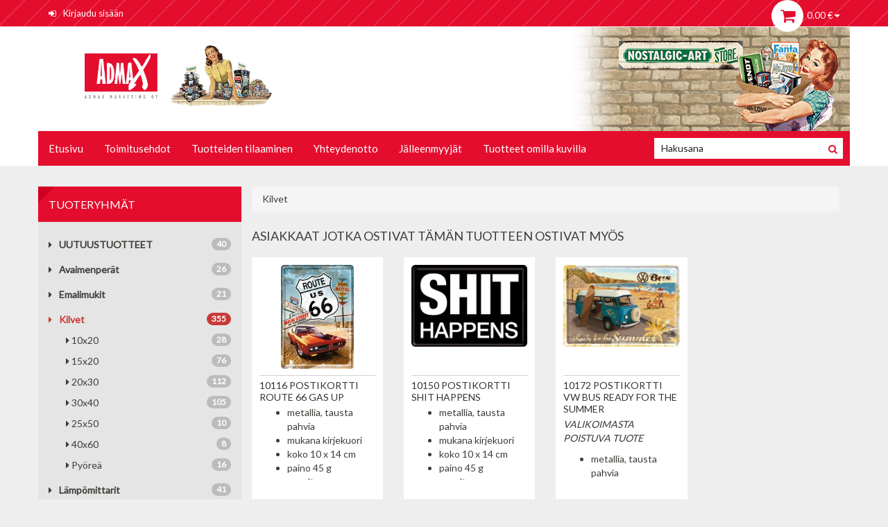

--- FILE ---
content_type: text/html; charset=UTF-8
request_url: https://verkkokauppa.admax.fi/fi/Kilvet/54/23192+Kilpi+30x40+Coca-Cola+Pause+and+refresh/1329
body_size: 5965
content:
<!DOCTYPE html><html dir="ltr" class="ltr" lang="fi"><head><meta http-equiv="X-UA-Compatible" content="IE=edge" /><!-- Mobile viewport optimized: h5bp.com/viewport --><meta name="viewport" content="width=device-width, initial-scale=1, maximum-scale=1"><title>Kilvet « Admax verkkokauppa</title><meta http-equiv="Content-Type" content="text/html; charset=utf-8"><meta name="Author" content="NettiTieto Oy" ><meta name="Keywords" content=""><meta name="Description" content=""><meta property="og:type" content="website" />						<link rel="stylesheet" type="text/css" href="https://verkkokauppa.admax.fi/include/bootstrap3/css/bootstrap.min.css" />
			<link rel="stylesheet" type="text/css" href="https://verkkokauppa.admax.fi/include/css/font-awesome.min.css" />
			<link rel="stylesheet" type="text/css" href="https://verkkokauppa.admax.fi/include/colorbox/colorbox.css" media="screen" />

						<script type="text/javascript" src="https://verkkokauppa.admax.fi/include/jquery/jquery-1.11.1.min.js"></script>
			<script type="text/javascript" src="https://verkkokauppa.admax.fi/include/bootstrap3/js/bootstrap.min.js"></script>
			<script type="text/javascript" src="https://verkkokauppa.admax.fi/include/js/common.js"></script>
			<script type="text/javascript" src="https://verkkokauppa.admax.fi/include/colorbox/jquery.colorbox.js"></script>
			<script type="text/javascript" src="https://verkkokauppa.admax.fi/include/jquery/tabs.js"></script>
			
						<link rel="stylesheet" type="text/css" href="https://verkkokauppa.admax.fi/include/mmenu/css/jquery.mmenu.css" />
			<link rel="stylesheet" type="text/css" href="https://verkkokauppa.admax.fi/include/mmenu/css/jquery.mmenu.all.css" />
			<script type="text/javascript" src="https://verkkokauppa.admax.fi/include/mmenu/js/jquery.mmenu.min.js"></script>
			<script type="text/javascript" src="https://verkkokauppa.admax.fi/include/mmenu/js/jquery.mmenu.min.all.js"></script>

			<script type="text/javascript" src="https://verkkokauppa.admax.fi/include/jquery/viewport.min.js"></script>

			<link rel="stylesheet" type="text/css" href="https://verkkokauppa.admax.fi/include/back_to_top/back_to_top.css" media="screen" />
			<script type="text/javascript" src="https://verkkokauppa.admax.fi/include/back_to_top/back_to_top.js"></script>

							<script type="text/javascript">
				$(function () {
					$('#mobile-menu-products').mmenu({
						offCanvas: {
							position: "top",
							zposition: "front"
						},
						extensions: ["theme-dark"]
					}, {
						classNames: {
							selected: "active"
						}
					});

					$("#btn-mobile-menu-products").click(function() {
						$("#mobile-menu-products").data( "mmenu" ).open();
					});
				});
				</script>
							<script type="text/javascript">
				$(function () {
					$('#mobile-menu-pages').mmenu({
						offCanvas: {
							position: "top",
							zposition: "front"
						},
						extensions: ["theme-dark"]
					}, {
						classNames: {
							selected: "active"
						}
					});
					$("#btn-mobile-menu-pages").click(function() {
						$("#mobile-menu-pages").data( "mmenu" ).open();
					});
				});
				</script>
						<script type="text/javascript">
			jQuery(function() {
				jQuery('a.colorbox').colorbox({
					overlayClose: true,
					opacity: 0.5,
					current: 'Kuva {current} / {total}',
					previous: 'Edellinen',
					next: 'Seuraava',
					close: 'Sulje',
					xhrError: 'Sisällön lataus epäonnistui',
					imgError: 'Kuvan lataus epäonnistui',
					maxWidth:"95%",
					maxHeight:"95%",
					scalePhotos:true
				});
			});
			</script>
		<link href="https://verkkokauppa.admax.fi/include/css/style.css" rel="stylesheet" type="text/css"><script type="text/javascript" src="https://verkkokauppa.admax.fi/include/js/script.js"></script><script type="text/javascript" src="https://verkkokauppa.admax.fi/layout/admax/script.js"></script><link href="https://verkkokauppa.admax.fi/layout/admax/style.css?v=3" rel="stylesheet" type="text/css"></head><body>		<div id="page" class="offcanvas-pusher" role="main">
			<nav id="mobile-menu-products">
				<ul class="category_menu"><li class=" "><a href="https://verkkokauppa.admax.fi/fi/UUTUUSTUOTTEET/96" class="">UUTUUSTUOTTEET</a></li><li class=" "><a href="https://verkkokauppa.admax.fi/fi/Avaimenper%C3%A4t/76" class="">Avaimenperät</a></li><li class=" "><a href="https://verkkokauppa.admax.fi/fi/Emalimukit/136" class="">Emalimukit</a></li><li class="active haschild"><a href="https://verkkokauppa.admax.fi/fi/Kilvet/54" class="active">Kilvet</a><ul><li class=" "><a href="https://verkkokauppa.admax.fi/fi/Kilvet/10x20/129" class="">10x20</a></li><li class=" "><a href="https://verkkokauppa.admax.fi/fi/Kilvet/15x20/65" class="">15x20</a></li><li class=" "><a href="https://verkkokauppa.admax.fi/fi/Kilvet/20x30/55" class="">20x30</a></li><li class=" "><a href="https://verkkokauppa.admax.fi/fi/Kilvet/30x40/58" class="">30x40</a></li><li class=" "><a href="https://verkkokauppa.admax.fi/fi/Kilvet/25x50/101" class="">25x50</a></li><li class=" "><a href="https://verkkokauppa.admax.fi/fi/Kilvet/40x60/118" class="">40x60</a></li><li class=" "><a href="https://verkkokauppa.admax.fi/fi/Kilvet/Py%C3%B6re%C3%A4/170" class="">Pyöreä</a></li></ul></li><li class=" "><a href="https://verkkokauppa.admax.fi/fi/L%C3%A4mp%C3%B6mittarit/81" class="">Lämpömittarit</a></li><li class=" "><a href="https://verkkokauppa.admax.fi/fi/Magneetit/36" class="">Magneetit</a></li><li class=" "><a href="https://verkkokauppa.admax.fi/fi/Magneettisetit/90" class="">Magneettisetit</a></li><li class=" "><a href="https://verkkokauppa.admax.fi/fi/Makupalarasiat/137" class="">Makupalarasiat</a></li><li class=" "><a href="https://verkkokauppa.admax.fi/fi/Muistikirjat/152" class="">Muistikirjat</a></li><li class=" "><a href="https://verkkokauppa.admax.fi/fi/Mukit/105" class="">Mukit</a></li><li class=" "><a href="https://verkkokauppa.admax.fi/fi/Pastillirasiat/87" class="">Pastillirasiat</a></li><li class=" "><a href="https://verkkokauppa.admax.fi/fi/Pastillirasiat+XL/131" class="">Pastillirasiat XL</a></li><li class=" "><a href="https://verkkokauppa.admax.fi/fi/Postikortit/3" class="">Postikortit</a></li><li class=" "><a href="https://verkkokauppa.admax.fi/fi/Sein%C3%A4kellot/77" class="">Seinäkellot</a></li><li class=" haschild"><a href="https://verkkokauppa.admax.fi/fi/S%C3%A4ilytyspurkit+L++XL++FLAT/66" class="">Säilytyspurkit L / XL / FLAT</a><ul><li class=" "><a href="https://verkkokauppa.admax.fi/fi/S%C3%A4ilytyspurkit+L++XL++FLAT/Flat/71" class="">Flat</a></li><li class=" "><a href="https://verkkokauppa.admax.fi/fi/S%C3%A4ilytyspurkit+L++XL++FLAT/Large/67" class="">Large</a></li><li class=" "><a href="https://verkkokauppa.admax.fi/fi/S%C3%A4ilytyspurkit+L++XL++FLAT/XLarge/69" class="">XLarge</a></li></ul></li><li class=" "><a href="https://verkkokauppa.admax.fi/fi/S%C3%A4ilytyspurkit+klipsill%C3%A4/128" class="">Säilytyspurkit klipsillä</a></li><li class=" "><a href="https://verkkokauppa.admax.fi/fi/S%C3%A4%C3%A4st%C3%B6lippaat+-+Sile%C3%A4reunainen/97" class="">Säästölippaat - Sileäreunainen</a></li><li class=" "><a href="https://verkkokauppa.admax.fi/fi/S%C3%A4%C3%A4st%C3%B6lippaat+-+%C3%96ljytynnyrimalli/145" class="">Säästölippaat - Öljytynnyrimalli</a></li><li class=" "><a href="https://verkkokauppa.admax.fi/fi/Tea+Box+-purkit/125" class="">Tea Box -purkit</a></li><li class=" haschild"><a href="https://verkkokauppa.admax.fi/fi/TUOTTEET+TEEMOITTAIN/1" class="">TUOTTEET TEEMOITTAIN</a><ul><li class=" "><a href="https://verkkokauppa.admax.fi/fi/TUOTTEET+TEEMOITTAIN/24h+Le+Mans/167" class="">24h Le Mans</a></li><li class=" "><a href="https://verkkokauppa.admax.fi/fi/TUOTTEET+TEEMOITTAIN/Achtung/15" class="">Achtung</a></li><li class=" "><a href="https://verkkokauppa.admax.fi/fi/TUOTTEET+TEEMOITTAIN/Ampelmann/78" class="">Ampelmann</a></li><li class=" "><a href="https://verkkokauppa.admax.fi/fi/TUOTTEET+TEEMOITTAIN/Animal+Club/30" class="">Animal Club</a></li><li class=" "><a href="https://verkkokauppa.admax.fi/fi/TUOTTEET+TEEMOITTAIN/Audi/150" class="">Audi</a></li><li class=" "><a href="https://verkkokauppa.admax.fi/fi/TUOTTEET+TEEMOITTAIN/Bacardi/149" class="">Bacardi</a></li><li class=" "><a href="https://verkkokauppa.admax.fi/fi/TUOTTEET+TEEMOITTAIN/Berlin+CityStyle/23" class="">Berlin CityStyle</a></li><li class=" "><a href="https://verkkokauppa.admax.fi/fi/TUOTTEET+TEEMOITTAIN/Best+Garage/24" class="">Best Garage</a></li><li class=" "><a href="https://verkkokauppa.admax.fi/fi/TUOTTEET+TEEMOITTAIN/BMW/104" class="">BMW</a></li><li class=" "><a href="https://verkkokauppa.admax.fi/fi/TUOTTEET+TEEMOITTAIN/Celebrities/9" class="">Celebrities</a></li><li class=" "><a href="https://verkkokauppa.admax.fi/fi/TUOTTEET+TEEMOITTAIN/Citroen/153" class="">Citroen</a></li><li class=" "><a href="https://verkkokauppa.admax.fi/fi/TUOTTEET+TEEMOITTAIN/Coca-Cola/98" class="">Coca-Cola</a></li><li class=" "><a href="https://verkkokauppa.admax.fi/fi/TUOTTEET+TEEMOITTAIN/Coffee++Chocolate/27" class="">Coffee &amp; Chocolate</a></li><li class=" "><a href="https://verkkokauppa.admax.fi/fi/TUOTTEET+TEEMOITTAIN/Ducati/169" class="">Ducati</a></li><li class=" "><a href="https://verkkokauppa.admax.fi/fi/TUOTTEET+TEEMOITTAIN/Fanta/160" class="">Fanta</a></li><li class=" "><a href="https://verkkokauppa.admax.fi/fi/TUOTTEET+TEEMOITTAIN/Fendt/162" class="">Fendt</a></li><li class=" "><a href="https://verkkokauppa.admax.fi/fi/TUOTTEET+TEEMOITTAIN/Fiat/144" class="">Fiat</a></li><li class=" "><a href="https://verkkokauppa.admax.fi/fi/TUOTTEET+TEEMOITTAIN/Ford/151" class="">Ford</a></li><li class=" "><a href="https://verkkokauppa.admax.fi/fi/TUOTTEET+TEEMOITTAIN/Goodyear/130" class="">Goodyear</a></li><li class=" "><a href="https://verkkokauppa.admax.fi/fi/TUOTTEET+TEEMOITTAIN/Haribo/168" class="">Haribo</a></li><li class=" "><a href="https://verkkokauppa.admax.fi/fi/TUOTTEET+TEEMOITTAIN/Harley-Davidson/7" class="">Harley-Davidson</a></li><li class=" "><a href="https://verkkokauppa.admax.fi/fi/TUOTTEET+TEEMOITTAIN/Home++Country/18" class="">Home &amp; Country</a></li><li class=" "><a href="https://verkkokauppa.admax.fi/fi/TUOTTEET+TEEMOITTAIN/Honda/161" class="">Honda</a></li><li class=" "><a href="https://verkkokauppa.admax.fi/fi/TUOTTEET+TEEMOITTAIN/John+Deere/47" class="">John Deere</a></li><li class=" "><a href="https://verkkokauppa.admax.fi/fi/TUOTTEET+TEEMOITTAIN/Kawasaki/139" class="">Kawasaki</a></li><li class=" "><a href="https://verkkokauppa.admax.fi/fi/TUOTTEET+TEEMOITTAIN/Kellogg%27s/17" class="">Kellogg's</a></li><li class=" "><a href="https://verkkokauppa.admax.fi/fi/TUOTTEET+TEEMOITTAIN/Koirantassut/134" class="">Koirantassut</a></li><li class=" "><a href="https://verkkokauppa.admax.fi/fi/TUOTTEET+TEEMOITTAIN/Lanz/127" class="">Lanz</a></li><li class=" "><a href="https://verkkokauppa.admax.fi/fi/TUOTTEET+TEEMOITTAIN/Lapland/173" class="">Lapland</a></li><li class=" "><a href="https://verkkokauppa.admax.fi/fi/TUOTTEET+TEEMOITTAIN/Martini/148" class="">Martini</a></li><li class=" "><a href="https://verkkokauppa.admax.fi/fi/TUOTTEET+TEEMOITTAIN/Massey+Ferguson/158" class="">Massey Ferguson</a></li><li class=" "><a href="https://verkkokauppa.admax.fi/fi/TUOTTEET+TEEMOITTAIN/Mercedes-Benz++Daimler+Truck/133" class="">Mercedes-Benz / Daimler Truck</a></li><li class=" "><a href="https://verkkokauppa.admax.fi/fi/TUOTTEET+TEEMOITTAIN/Michelin/166" class="">Michelin</a></li><li class=" "><a href="https://verkkokauppa.admax.fi/fi/TUOTTEET+TEEMOITTAIN/Mini/111" class="">Mini</a></li><li class=" "><a href="https://verkkokauppa.admax.fi/fi/TUOTTEET+TEEMOITTAIN/Moto+Guzzi/141" class="">Moto Guzzi</a></li><li class=" "><a href="https://verkkokauppa.admax.fi/fi/TUOTTEET+TEEMOITTAIN/MOTOmania/155" class="">MOTOmania</a></li><li class=" "><a href="https://verkkokauppa.admax.fi/fi/TUOTTEET+TEEMOITTAIN/MTV/164" class="">MTV</a></li><li class=" "><a href="https://verkkokauppa.admax.fi/fi/TUOTTEET+TEEMOITTAIN/Nostalgic+Pharmacy/35" class="">Nostalgic Pharmacy</a></li><li class=" "><a href="https://verkkokauppa.admax.fi/fi/TUOTTEET+TEEMOITTAIN/Opel++Vauxhall/157" class="">Opel / Vauxhall</a></li><li class=" "><a href="https://verkkokauppa.admax.fi/fi/TUOTTEET+TEEMOITTAIN/Open+Bar/6" class="">Open Bar</a></li><li class=" "><a href="https://verkkokauppa.admax.fi/fi/TUOTTEET+TEEMOITTAIN/Outdoor++Activities/147" class="">Outdoor &amp; Activities</a></li><li class=" "><a href="https://verkkokauppa.admax.fi/fi/TUOTTEET+TEEMOITTAIN/Pan+Am/143" class="">Pan Am</a></li><li class=" "><a href="https://verkkokauppa.admax.fi/fi/TUOTTEET+TEEMOITTAIN/Paramount+Pictures/163" class="">Paramount Pictures</a></li><li class=" "><a href="https://verkkokauppa.admax.fi/fi/TUOTTEET+TEEMOITTAIN/Renault/172" class="">Renault</a></li><li class=" "><a href="https://verkkokauppa.admax.fi/fi/TUOTTEET+TEEMOITTAIN/Say+it+50%27s/2" class="">Say it 50's</a></li><li class=" "><a href="https://verkkokauppa.admax.fi/fi/TUOTTEET+TEEMOITTAIN/Skoda/165" class="">Skoda</a></li><li class=" "><a href="https://verkkokauppa.admax.fi/fi/TUOTTEET+TEEMOITTAIN/Sprite/159" class="">Sprite</a></li><li class=" "><a href="https://verkkokauppa.admax.fi/fi/TUOTTEET+TEEMOITTAIN/Trabant/21" class="">Trabant</a></li><li class=" "><a href="https://verkkokauppa.admax.fi/fi/TUOTTEET+TEEMOITTAIN/Traditional+German+Brands/12" class="">Traditional German Brands</a></li><li class=" "><a href="https://verkkokauppa.admax.fi/fi/TUOTTEET+TEEMOITTAIN/Triumph/156" class="">Triumph</a></li><li class=" "><a href="https://verkkokauppa.admax.fi/fi/TUOTTEET+TEEMOITTAIN/United+Kingdom/25" class="">United Kingdom</a></li><li class=" "><a href="https://verkkokauppa.admax.fi/fi/TUOTTEET+TEEMOITTAIN/US+Highways/5" class="">US Highways</a></li><li class=" "><a href="https://verkkokauppa.admax.fi/fi/TUOTTEET+TEEMOITTAIN/USA/8" class="">USA</a></li><li class=" "><a href="https://verkkokauppa.admax.fi/fi/TUOTTEET+TEEMOITTAIN/VespaApe/140" class="">Vespa/Ape</a></li><li class=" "><a href="https://verkkokauppa.admax.fi/fi/TUOTTEET+TEEMOITTAIN/Volkswagen/14" class="">Volkswagen</a></li><li class=" "><a href="https://verkkokauppa.admax.fi/fi/TUOTTEET+TEEMOITTAIN/Word+Up/31" class="">Word Up</a></li></ul></li><li class=" "><a href="https://verkkokauppa.admax.fi/fi/Lapland+Collection/174" class="">Lapland Collection</a></li><li class=" "><a href="https://verkkokauppa.admax.fi/fi/Suomi+Special+Collection/80" class="">Suomi Special Collection</a></li><li class=" "><a href="https://verkkokauppa.admax.fi/fi/Limited+edition/126" class="">Limited edition</a></li><li class=" "><a href="https://verkkokauppa.admax.fi/fi/TARJOUSTUOTTEET++VALIKOIMASTA+POISTUVAT/4" class="">TARJOUSTUOTTEET / VALIKOIMASTA POISTUVAT</a></li></ul>			</nav>
			<nav id="mobile-menu-pages">
				<ul class="pagemenu"><li><a href="https://verkkokauppa.admax.fi/fi/">Etusivu</a></li><li><a href="https://verkkokauppa.admax.fi/fi/license.php">Toimitusehdot</a></li><li><a href="https://verkkokauppa.admax.fi/fi/5/Tuotteiden+tilaaminen.html">Tuotteiden tilaaminen</a></li><li><a href="https://verkkokauppa.admax.fi/fi/feedback.php">Yhteydenotto</a></li><li><a href="https://verkkokauppa.admax.fi/fi/10/J%C3%A4lleenmyyj%C3%A4t.html">Jälleenmyyjät</a></li><li><a href="https://verkkokauppa.admax.fi/fi/28/Tuotteet+omilla+kuvilla.html">Tuotteet omilla kuvilla</a></li></ul>			</nav>
			<header>		<div id="topbar">
			<div class="container">		<div class="row">
			<div class="col-lg-7 col-md-7 col-sm-7 col-xs-5">
						<div class="btn-row mobile-menu topbar-buttons visible-sm visible-xs pull-left">
			<div class="hidden-xs">		<div class="btn-group" role="group">
			<button type="button" class="btn btn-default" id="btn-mobile-menu-products">
				<span class="fa fa-align-left"></span>
				Tuoteryhmät			</button>
			<button type="button" class="btn btn-default" id="btn-mobile-menu-pages">
				<span class="fa fa-align-left"></span>
				Sivut			</button>
			<div class="btn-group" role="group">
				<button type="button" class="btn btn-default dropdown-toggle" id="user-dropdown" data-toggle="dropdown" aria-expanded="false">
					<span class="fa fa-user"></span>
					<span class="fa fa-caret-down"></span>
				</button>
				<ul class="dropdown-menu" role="menu">
					<li><a href="https://verkkokauppa.admax.fi/fi/login.php"><span class="fa fa-sign-in"></span><span class="link-text">Kirjaudu sisään</span></a></li>				</ul>
			</div>
		</div>
		</div>
			<div class="visible-xs">		<div>
			<button class="btn btn-default dropdown-toggle" type="button" id="menu-dropdown" data-toggle="dropdown" aria-expanded="true">
				<span class="fa fa-bars xs-menu-btn" aria-hidden="true"></span>
			</button>
			<ul class="dropdown-menu" role="menu" aria-labelledby="menu-dropdown">
				<li>
					<a href="#mobile-menu-products">
						<span class="fa fa-align-left"></span>
						Tuoteryhmät					</a>
				</li>
				<li>
					<a href="#mobile-menu-pages">
						<span class="fa fa-align-left"></span>
						Sivut					</a>
				</li>
				<li class="divider"></li>
				<li><a href="https://verkkokauppa.admax.fi/fi/login.php"><span class="fa fa-sign-in"></span><span class="link-text">Kirjaudu sisään</span></a></li>			</ul>
		</div>
		</div>
		</div>
						<div class="hidden-sm hidden-xs">
				<ul class="links pull-left">
					<li><a href="https://verkkokauppa.admax.fi/fi/login.php"><span class="fa fa-sign-in"></span><span class="link-text">Kirjaudu sisään</span></a></li>				</ul>
				</div>
							</div>
			<div class="col-lg-5 col-md-5 col-sm-5 col-xs-7">
						<div id="cart">
			<table><tr><td>
				<span class="fa fa-shopping-cart"></span>
			</td><td>
				<a style="white-space: nowrap;">
					<span id="cart-total">0.00 €</span>
					<i class="fa fa-caret-down"></i>
				</a>
			</td></tr></table>
			<div id="cart-content" class="content">
				<br />&nbsp;Ostoskori on tyhjä.			</div>
		</div>
					</div>
		</div>
		</div>
		</div>
		<div id="header-main">
			<div class="container">		<div class="row header-wrap">
			<div class="col-lg-4 col-md-5 col-sm-12 col-xs-12">
				<div id="shoplogo">
					<a href="https://verkkokauppa.admax.fi/">
						<img src="https://verkkokauppa.admax.fi/layout/admax/images/logo.jpg" class="img-responsive" alt="logo">
					</a>
				</div>
			</div>
			<div class="col-lg-8 col-md-7 hidden-sm hidden-xs">
							</div>
		</div>
		</div>
		</div>
		<div id="pav-mainnav">
			<div class="container">		<div class="row mainnav-wrap no-gutter">
			<div class="col-lg-9 col-md-9 hidden-sm hidden-xs">
						<nav id="mainmenutop" class="pav-megamenu navbar navbar-inverse">
			<ul class="nav navbar-nav"><li class=""><a class="" href="https://verkkokauppa.admax.fi/fi/">Etusivu</a></li><li class=""><a class="" href="https://verkkokauppa.admax.fi/fi/license.php">Toimitusehdot</a></li><li class=""><a class="" href="https://verkkokauppa.admax.fi/fi/5/Tuotteiden+tilaaminen.html">Tuotteiden tilaaminen</a></li><li class=""><a class="" href="https://verkkokauppa.admax.fi/fi/feedback.php">Yhteydenotto</a></li><li class=""><a class="" href="https://verkkokauppa.admax.fi/fi/10/J%C3%A4lleenmyyj%C3%A4t.html">Jälleenmyyjät</a></li><li class=""><a class="" href="https://verkkokauppa.admax.fi/fi/28/Tuotteet+omilla+kuvilla.html">Tuotteet omilla kuvilla</a></li></ul>		</nav>
					</div>
			<div class="col-lg-3 col-md-3 col-sm-12 col-xs-12">
				<form id="search" method="get" action="https://verkkokauppa.admax.fi/fi/products.php"><input type="text" name="phrase" value="" placeholder="Hakusana"><button type="submit"><i class="fa fa-search"></i></button></form>			</div>
		</div>
		</div>
		</div>
		</header>
			<div id="slideshow_main" class="hidden-sm hidden-xs container">
				<div class="row"></div>
			</div>
			<div class="container">
				<div class="row">
					<aside id="column-left" class="sidebar col-lg-3 col-md-3 col-sm-12 col-xs-12 hidden-xs hidden-sm">
								<div class="panel panel-default">
			<div class="panel-heading">
				<h3 class="panel-title">Tuoteryhmät</h3>
			</div>
			<div class="panel-body">
				<ul class="category_menu"><li class=" "><a href="https://verkkokauppa.admax.fi/fi/UUTUUSTUOTTEET/96" class=""><i class="fa fa-caret-right"></i> <span class="badge pull-right">40</span>UUTUUSTUOTTEET</a></li><li class=" "><a href="https://verkkokauppa.admax.fi/fi/Avaimenper%C3%A4t/76" class=""><i class="fa fa-caret-right"></i> <span class="badge pull-right">26</span>Avaimenperät</a></li><li class=" "><a href="https://verkkokauppa.admax.fi/fi/Emalimukit/136" class=""><i class="fa fa-caret-right"></i> <span class="badge pull-right">21</span>Emalimukit</a></li><li class="active haschild"><a href="https://verkkokauppa.admax.fi/fi/Kilvet/54" class="active"><i class="fa fa-caret-right"></i> <span class="badge pull-right">355</span>Kilvet</a><ul><li class=" "><a href="https://verkkokauppa.admax.fi/fi/Kilvet/10x20/129" class=""><i class="fa fa-caret-right"></i> <span class="badge pull-right">28</span>10x20</a></li><li class=" "><a href="https://verkkokauppa.admax.fi/fi/Kilvet/15x20/65" class=""><i class="fa fa-caret-right"></i> <span class="badge pull-right">76</span>15x20</a></li><li class=" "><a href="https://verkkokauppa.admax.fi/fi/Kilvet/20x30/55" class=""><i class="fa fa-caret-right"></i> <span class="badge pull-right">112</span>20x30</a></li><li class=" "><a href="https://verkkokauppa.admax.fi/fi/Kilvet/30x40/58" class=""><i class="fa fa-caret-right"></i> <span class="badge pull-right">105</span>30x40</a></li><li class=" "><a href="https://verkkokauppa.admax.fi/fi/Kilvet/25x50/101" class=""><i class="fa fa-caret-right"></i> <span class="badge pull-right">10</span>25x50</a></li><li class=" "><a href="https://verkkokauppa.admax.fi/fi/Kilvet/40x60/118" class=""><i class="fa fa-caret-right"></i> <span class="badge pull-right">8</span>40x60</a></li><li class=" "><a href="https://verkkokauppa.admax.fi/fi/Kilvet/Py%C3%B6re%C3%A4/170" class=""><i class="fa fa-caret-right"></i> <span class="badge pull-right">16</span>Pyöreä</a></li></ul></li><li class=" "><a href="https://verkkokauppa.admax.fi/fi/L%C3%A4mp%C3%B6mittarit/81" class=""><i class="fa fa-caret-right"></i> <span class="badge pull-right">41</span>Lämpömittarit</a></li><li class=" "><a href="https://verkkokauppa.admax.fi/fi/Magneetit/36" class=""><i class="fa fa-caret-right"></i> <span class="badge pull-right">69</span>Magneetit</a></li><li class=" "><a href="https://verkkokauppa.admax.fi/fi/Magneettisetit/90" class=""><i class="fa fa-caret-right"></i> <span class="badge pull-right">36</span>Magneettisetit</a></li><li class=" "><a href="https://verkkokauppa.admax.fi/fi/Makupalarasiat/137" class=""><i class="fa fa-caret-right"></i> <span class="badge pull-right">6</span>Makupalarasiat</a></li><li class=" "><a href="https://verkkokauppa.admax.fi/fi/Muistikirjat/152" class=""><i class="fa fa-caret-right"></i> <span class="badge pull-right">17</span>Muistikirjat</a></li><li class=" "><a href="https://verkkokauppa.admax.fi/fi/Mukit/105" class=""><i class="fa fa-caret-right"></i> <span class="badge pull-right">45</span>Mukit</a></li><li class=" "><a href="https://verkkokauppa.admax.fi/fi/Pastillirasiat/87" class=""><i class="fa fa-caret-right"></i> <span class="badge pull-right">78</span>Pastillirasiat</a></li><li class=" "><a href="https://verkkokauppa.admax.fi/fi/Pastillirasiat+XL/131" class=""><i class="fa fa-caret-right"></i> <span class="badge pull-right">13</span>Pastillirasiat XL</a></li><li class=" "><a href="https://verkkokauppa.admax.fi/fi/Postikortit/3" class=""><i class="fa fa-caret-right"></i> <span class="badge pull-right">67</span>Postikortit</a></li><li class=" "><a href="https://verkkokauppa.admax.fi/fi/Sein%C3%A4kellot/77" class=""><i class="fa fa-caret-right"></i> <span class="badge pull-right">26</span>Seinäkellot</a></li><li class=" haschild"><a href="https://verkkokauppa.admax.fi/fi/S%C3%A4ilytyspurkit+L++XL++FLAT/66" class=""><i class="fa fa-caret-right"></i> <span class="badge pull-right">66</span>Säilytyspurkit L / XL / FLAT</a></li><li class=" "><a href="https://verkkokauppa.admax.fi/fi/S%C3%A4ilytyspurkit+klipsill%C3%A4/128" class=""><i class="fa fa-caret-right"></i> <span class="badge pull-right">26</span>Säilytyspurkit klipsillä</a></li><li class=" "><a href="https://verkkokauppa.admax.fi/fi/S%C3%A4%C3%A4st%C3%B6lippaat+-+Sile%C3%A4reunainen/97" class=""><i class="fa fa-caret-right"></i> <span class="badge pull-right">10</span>Säästölippaat - Sileäreunainen</a></li><li class=" "><a href="https://verkkokauppa.admax.fi/fi/S%C3%A4%C3%A4st%C3%B6lippaat+-+%C3%96ljytynnyrimalli/145" class=""><i class="fa fa-caret-right"></i> <span class="badge pull-right">19</span>Säästölippaat - Öljytynnyrimalli</a></li><li class=" "><a href="https://verkkokauppa.admax.fi/fi/Tea+Box+-purkit/125" class=""><i class="fa fa-caret-right"></i> <span class="badge pull-right">9</span>Tea Box -purkit</a></li><li class=" haschild"><a href="https://verkkokauppa.admax.fi/fi/TUOTTEET+TEEMOITTAIN/1" class=""><i class="fa fa-caret-right"></i> <span class="badge pull-right">923</span>TUOTTEET TEEMOITTAIN</a></li><li class=" "><a href="https://verkkokauppa.admax.fi/fi/Lapland+Collection/174" class=""><i class="fa fa-caret-right"></i> <span class="badge pull-right">13</span>Lapland Collection</a></li><li class=" "><a href="https://verkkokauppa.admax.fi/fi/Suomi+Special+Collection/80" class=""><i class="fa fa-caret-right"></i> <span class="badge pull-right">17</span>Suomi Special Collection</a></li><li class=" "><a href="https://verkkokauppa.admax.fi/fi/Limited+edition/126" class=""><i class="fa fa-caret-right"></i> <span class="badge pull-right">11</span>Limited edition</a></li><li class=" "><a href="https://verkkokauppa.admax.fi/fi/TARJOUSTUOTTEET++VALIKOIMASTA+POISTUVAT/4" class=""><i class="fa fa-caret-right"></i> <span class="badge pull-right">166</span>TARJOUSTUOTTEET / VALIKOIMASTA POISTUVAT</a></li></ul>			</div>
		</div>
				<div class="panel panel-default">
			<div class="panel-heading">
				<h3 class="panel-title">TOP 5 Tuotteet</h3>
			</div>
			<div class="panel-body" style="padding: 0;">
				<div class="product-block"><div class="image"><a href="https://verkkokauppa.admax.fi/fi/Pastillirasiat/87/81124+Pastillirasia+We+Can+Do+It%21/1051"><img src="https://verkkokauppa.admax.fi/product_pictures/small/81124+Pastillirasia+We+Can+Do+It%21-10756.jpg" alt="81124 Pastillirasia We Can Do It!" title="81124 Pastillirasia We Can Do It!"></a></div><div class="product-meta"><h3 class="name"><a href="https://verkkokauppa.admax.fi/fi/Pastillirasiat/87/81124+Pastillirasia+We+Can+Do+It%21/1051">81124 Pastillirasia We Can Do It!</a></h3></div></div><div class="product-block"><div class="image"><a href="https://verkkokauppa.admax.fi/fi/Pastillirasiat/87/81344+Pastillirasia+BMW+Drivers+Only+valkoinen/1775"><img src="https://verkkokauppa.admax.fi/product_pictures/small/81344+Pastillirasia+BMW+Drivers+Only+valkoinen-12206.jpg" alt="81344 Pastillirasia BMW Drivers Only valkoinen" title="81344 Pastillirasia BMW Drivers Only valkoinen"></a></div><div class="product-meta"><h3 class="name"><a href="https://verkkokauppa.admax.fi/fi/Pastillirasiat/87/81344+Pastillirasia+BMW+Drivers+Only+valkoinen/1775">81344 Pastillirasia BMW Drivers Only valkoinen</a></h3></div></div><div class="product-block"><div class="image"><a href="https://verkkokauppa.admax.fi/fi/Pastillirasiat/87/81317+Pastillirasia+VIP+Only/1382"><img src="https://verkkokauppa.admax.fi/product_pictures/small/81317+Pastillirasia+VIP+Only-11255.jpg" alt="81317 Pastillirasia VIP Only" title="81317 Pastillirasia VIP Only"></a></div><div class="product-meta"><h3 class="name"><a href="https://verkkokauppa.admax.fi/fi/Pastillirasiat/87/81317+Pastillirasia+VIP+Only/1382">81317 Pastillirasia VIP Only</a></h3></div></div><div class="product-block"><div class="image"><a href="https://verkkokauppa.admax.fi/fi/Pastillirasiat/87/22241+Kilpi+20x30+BMW+Parking+Only/1588"><img src="https://verkkokauppa.admax.fi/product_pictures/small/22241+Kilpi+20x30+BMW+Parking+Only-11539.jpg" alt="22241 Kilpi 20x30 BMW Parking Only" title="22241 Kilpi 20x30 BMW Parking Only"></a></div><div class="product-meta"><h3 class="name"><a href="https://verkkokauppa.admax.fi/fi/Pastillirasiat/87/22241+Kilpi+20x30+BMW+Parking+Only/1588">22241 Kilpi 20x30 BMW Parking Only</a></h3></div></div><div class="product-block"><div class="image"><a href="https://verkkokauppa.admax.fi/fi/Pastillirasiat/87/23200+Kilpi+30x40+BMW+Parking+Only/1467"><img src="https://verkkokauppa.admax.fi/product_pictures/small/23200+Kilpi+30x40+BMW+Parking+Only-11344.jpg" alt="23200 Kilpi 30x40 BMW Parking Only" title="23200 Kilpi 30x40 BMW Parking Only"></a></div><div class="product-meta"><h3 class="name"><a href="https://verkkokauppa.admax.fi/fi/Pastillirasiat/87/23200+Kilpi+30x40+BMW+Parking+Only/1467">23200 Kilpi 30x40 BMW Parking Only</a></h3></div></div>			</div>
		</div>
											</aside>
					<main id="content" class="col-lg-9 col-md-9 col-sm-12 col-xs-12 main-column">
						<div class="content-top hidden-xs">
													</div>
						<div class="content-bottom">
						<ol class="breadcrumb"><li>Kilvet</li></ol><h3>Asiakkaat jotka ostivat tämän tuotteen ostivat myös</h3>		<div class="product-grid row">
					<div class="col-lg-3 col-md-6 col-sm-6 col-xs-12">
			<div class="product-block">
				<div class="image">
										<a href="https://verkkokauppa.admax.fi/fi/Kilvet/54/10116+Postikortti+Route+66+Gas+Up/15" class="img">
						<img alt="10116 Postikortti Route 66 Gas Up" title="10116 Postikortti Route 66 Gas Up" src="https://verkkokauppa.admax.fi/product_pictures/medium/10116+Postikortti+Route+66+Gas+Up-9784.jpg">
					</a>
					<a title="10116 Postikortti Route 66 Gas Up" class="colorbox product-zoom cboxElement" href="https://verkkokauppa.admax.fi/product_pictures/big/10116+Postikortti+Route+66+Gas+Up-9784.jpg">
						<span class="fa fa-search-plus"></span>
					</a>
				</div>
				<div class="product-meta" onClick="document.location=&quot;https:\/\/verkkokauppa.admax.fi\/fi\/Kilvet\/54\/10116+Postikortti+Route+66+Gas+Up\/15&quot;" style="cursor: pointer;">
					<h3 class="name">10116 Postikortti Route 66 Gas Up</h3>
					<div class="description"><ul>
	<li>
		metallia, tausta pahvia</li>
	<li>
		mukana kirjekuori</li>
	<li>
		koko 10 x 14 cm</li>
	<li>
		paino 45 g</li>
	<li>
		soveltuu kirjetoimitukseen</li>
</ul>
</div>
				</div>
							</div>
		</div>
				<div class="col-lg-3 col-md-6 col-sm-6 col-xs-12">
			<div class="product-block">
				<div class="image">
										<a href="https://verkkokauppa.admax.fi/fi/Kilvet/54/10150+Postikortti+Shit+happens/45" class="img">
						<img alt="10150 Postikortti Shit happens" title="10150 Postikortti Shit happens" src="https://verkkokauppa.admax.fi/product_pictures/medium/10150+Postikortti+Shit+happens-9811.jpg">
					</a>
					<a title="10150 Postikortti Shit happens" class="colorbox product-zoom cboxElement" href="https://verkkokauppa.admax.fi/product_pictures/big/10150+Postikortti+Shit+happens-9811.jpg">
						<span class="fa fa-search-plus"></span>
					</a>
				</div>
				<div class="product-meta" onClick="document.location=&quot;https:\/\/verkkokauppa.admax.fi\/fi\/Kilvet\/54\/10150+Postikortti+Shit+happens\/45&quot;" style="cursor: pointer;">
					<h3 class="name">10150 Postikortti Shit happens</h3>
					<div class="description"><ul>
	<li>
		metallia, tausta pahvia</li>
	<li>
		mukana kirjekuori</li>
	<li>
		koko 10 x 14 cm</li>
	<li>
		paino 45 g</li>
	<li>
		soveltuu kirjetoimitukseen</li>
</ul>
</div>
				</div>
							</div>
		</div>
				<div class="col-lg-3 col-md-6 col-sm-6 col-xs-12">
			<div class="product-block">
				<div class="image">
										<a href="https://verkkokauppa.admax.fi/fi/Kilvet/54/10172+Postikortti+VW+Bus+Ready+for+the+summer/65" class="img">
						<img alt="10172 Postikortti VW Bus Ready for the summer" title="10172 Postikortti VW Bus Ready for the summer" src="https://verkkokauppa.admax.fi/product_pictures/medium/10172+Postikortti+VW+Bus+Ready+for+the+summer-9830.jpg">
					</a>
					<a title="10172 Postikortti VW Bus Ready for the summer" class="colorbox product-zoom cboxElement" href="https://verkkokauppa.admax.fi/product_pictures/big/10172+Postikortti+VW+Bus+Ready+for+the+summer-9830.jpg">
						<span class="fa fa-search-plus"></span>
					</a>
				</div>
				<div class="product-meta" onClick="document.location=&quot;https:\/\/verkkokauppa.admax.fi\/fi\/Kilvet\/54\/10172+Postikortti+VW+Bus+Ready+for+the+summer\/65&quot;" style="cursor: pointer;">
					<h3 class="name">10172 Postikortti VW Bus Ready for the summer</h3>
					<div class="description"><p>
	<em>VALIKOIMASTA POISTUVA TUOTE</em></p>
<ul>
	<li>
		metallia, tausta pahvia</li>
	<li>
		mukana kirjekuori</li>
	<li>
		koko 10 x 14 cm</li>
	<li>
		paino 45 g</li>
	<li>
		soveltuu kirjetoimitukseen</li>
</ul>
</div>
				</div>
							</div>
		</div>
				</div>
			
		<script type="text/javascript">
			<!--
			function addToCart(product_id){
				var elem = 'bottom';
				if(elem == 'image'){
					$("#item_added_"+elem+"_"+product_id).show();
					if(!$("#item_added_image_"+product_id).is(":in-viewport")){ 						$("#item_added_"+elem+"_"+product_id).hide();
						elem = 'bottom';
					}
				}
				$("#item_added_"+elem+"_"+product_id+" > .icon").removeClass('fa-check-circle-o').addClass('fa fa-circle-o-notch fa-spin');
				$("#item_added_"+elem+"_"+product_id+" > .message").text('Odota...');
				$("#item_added_"+elem+"_"+product_id).show();
				$.ajax({
					type: 'POST',
					url: 'https://verkkokauppa.admax.fi/fi/products.php',
					data: {
						smtCart: 'yes',
						id: product_id,
						isAjax: 1
					},
					dataType: 'json',
					success: function(data) {
						$('#cart-total').html(data.total_sum + '€');
						$('#cart-total-xs').html(data.total_sum + '€');
						$('#cart-content ').html(data.content_html);
						$("#item_added_"+elem+"_"+product_id+" > .icon").removeClass('fa-circle-o-notch fa-spin').addClass('fa-check-circle-o');
						$("#item_added_"+elem+"_"+product_id+" > .message").text('Tuote lisätty');
						$("#item_added_"+elem+"_"+product_id).delay(1500).fadeOut(500);
					},

				});
			}
			//-->
		</script>
								</div>
					</main>
				</div>
			</div>
			<footer>		<div class="footer-center">
			<div class="container">
						<div class="row">
		<div class="panel panel-default col-xs-12 col-sm-3 col-lg-3">
			<div class="panel-heading">
				<h3 class="panel-title">Admax Marketing Oy</h3>
			</div>
			<div class="panel-body">
				<ul>
					<li>
						<span class="iconbox">
							<i class="fa fa-envelope-o"> </i>
						</span>
						info@admax.fi					</li>
				</ul>
			</div>
		</div>

		<div class="panel panel-default col-xs-12 col-sm-3 col-lg-3">
				</div>

		<div class="panel panel-default col-xs-12 col-sm-3 col-lg-3">
						<div class="panel-heading">
					<h3 class="panel-title">Omat toiminnot</h3>
				</div>
				<div class="panel-body">
					<ul class="pagemenu"><li><a href="https://verkkokauppa.admax.fi/fi/login.php">Kirjautuminen</a></li><li><a href="https://verkkokauppa.admax.fi/fi/24/Rekisteriseloste.html">Rekisteriseloste</a></li></ul>				</div>
						</div>

				</div>
					</div>
		</div>
		<div id="powered">
			<div class="container">
		<div class="copyright pull-right">
			Toteutus <a id="ntg" target="_blank" href="http://www.nettitieto.fi">NettiTieto Oy</a>
		</div></div>
		</div>
		</footer>
			<a href="#" class="cd-top text-center"><i class="fa fa-angle-up"></i></a>
		</div>
		</body></html>

--- FILE ---
content_type: text/css; charset=UTF-8
request_url: https://verkkokauppa.admax.fi/include/css/style.css
body_size: 6880
content:
/**
 * Järjestelmän tarvitsemat ulkoasusta riippumatttomat tyylit
 */

th {
	text-align: left;
}

a.facebook_login {
	color: white;
	border: 1px solid #29447e;
	line-height: 20px;
	background-image: url("../images/facebook_button.png");
	padding-left: 27px;
	padding-right: 7px;
	height: 20px;
	display: inline-block;
	font-family: "lucida grande",tahoma,verdana,arial,sans-serif;
	font-weight: bold;
}

a.facebook_login:hover {
	color: white;
}

.dummy {
	margin: 0 !important;
	padding: 0 !important;
	clear: both !important;
	float: none !important;
	height: 0 !important;
	width: 0 !important;
}

.everydayPayButton{
	border: none;
	background: transparent url( ../../include/images/everyday.png ) no-repeat 50% 50%;
	width: 150px;
	height: 56px;
	margin: 5px;
	padding: 0;
	text-indent: -5000px;
	cursor: pointer;
	cursor: hand;
}

.paypalPayButton{
	border: none;
	background: transparent url( ../../include/images/paypal.png ) no-repeat 50% 50%;
	width: 150px;
	height: 52px;
	margin: 5px;
	padding: 0;
	text-indent: -5000px;
	cursor: pointer;
	cursor: hand;
}



@font-face {
    font-family: 'robotoslab';
    src: url('../fonts/robotoslab-regular.eot');
    src: url('../fonts/robotoslab-regular.eot?#iefix') format('embedded-opentype'),
         url('../fonts/robotoslab-regular.woff') format('woff'),
         url('../fonts/robotoslab-regular.ttf') format('truetype'),
         url('../fonts/robotoslab-regular.svg#robotoslab') format('svg');
    font-weight: normal;
    font-style: normal;
}

#slideshow_main {
	margin-bottom: 15px;
}

.productcarousel {
	position: relative;
	margin-bottom: 20px;
}
.productcarousel .carousel-control{
	z-index:10
}


a:focus {
  outline: none;
  outline-offset: -2px;
  color: #c83a3a;
}
img {
  border: 0 none;
  height: auto;
  max-width: 100%;
  vertical-align: middle;
}
.quantity input,
input[name="quantity"] {
  width: auto;
  display: inline;
  text-align: center;
}
table.list {
  border-collapse: collapse;
  width: 100%;
  border-top: 1px solid #ddd;
  border-left: 1px solid #ddd;
  margin-bottom: 20px;
}
table.list thead td {
  background-color: transparent;
  padding: 0px 5px;
}
table.list .center {
  text-align: center;
  padding: 7px;
}
table.list tbody td {
  padding: 0px 5px;
}
table.list td {
  border-right: 1px solid #ddd;
  border-bottom: 1px solid #ddd;
}
table.list .right {
  text-align: right;
  padding: 7px;
}
table.list .left {
  text-align: left;
  padding: 7px;
}
table.list thead td a,
.list thead td {
  text-decoration: none;
  color: #222222;
  font-weight: bold;
}
input.large-field,
select.large-field {
  width: 300px;
}
table.form {
  width: 100%;
  border-collapse: collapse;
  margin-bottom: 20px;
}
table.form > * > * > td {
  color: #000000;
}
table.form td {
  padding: 4px;
}
table.form tr td:first-child {
  width: 150px;
}
table.radio {
  width: 100%;
  border-collapse: collapse;
}
table.radio td {
  padding: 5px;
}
table.radio td label {
  display: block;
}
table.radio tr td:first-child {
  width: 1px;
}
table.radio tr td:first-child input {
  margin-top: 1px;
}
table.radio tr.highlight:hover td {
  background: #F1FFDD;
  cursor: pointer;
}
.htabs {
  border-bottom: 1px solid #DDDDDD;
}
.htabs a {
  padding: 7px 25px 7px 25px;
  float: left;
  font-size: 16px;
  text-align: center;
  text-transform: uppercase;
  text-decoration: none;
  color: #292929;
  margin-right: 2px;
  margin-bottom: -1px;
  display: none;
}
.htabs a.selected {
  padding-bottom: 7px;
  background: #7db641;
  color: #FFFFFF;
}
.tab-content {
  padding: 15px 0;
  margin-bottom: 15px;
  z-index: 2;
}
.carousel-controls {
  position: absolute;
  top: -50px;
  right: 0;
  width: 45px;
  height: 20px;
}
.carousel-controls .carousel-control {
  font-size: 17px;
  border: 1px solid #dfdfdf;
  width: 20px;
  color: #c7c7c7;
  border-radius: 2px;
}
.carousel-controls .carousel-control:hover {
  border: 1px solid #7db641;
  color: #7db641;
}
.carousel-control {
  text-shadow: none;
}
.carousel-control.left {
  background-image: -webkit-gradient(linear,0% top,100% top,from(transparent),to(transparent));
  background-image: -webkit-linear-gradient(left,color-stop(transparent 0%),color-stop(transparent 100%));
  background-image: -moz-linear-gradient(left,transparent 0%,transparent 100%);
  background-image: linear-gradient(to right,transparent 0%,transparent 100%);
  background-repeat: repeat-x;
  filter: progid:DXImageTransform.Microsoft.gradient(startColorstr='#00000000', endColorstr='#00000000', GradientType=1);
}
.carousel-control.right {
  background-image: -webkit-gradient(linear,0% top,100% top,from(transparent),to(transparent));
  background-image: -webkit-linear-gradient(left,color-stop(transparent 0%),color-stop(transparent 100%));
  background-image: -moz-linear-gradient(left,transparent 0%,transparent 100%);
  background-image: linear-gradient(to right,transparent 0%,transparent 100%);
  background-repeat: repeat-x;
  filter: progid:DXImageTransform.Microsoft.gradient(startColorstr='#00000000', endColorstr='#00000000', GradientType=1);
}
ul.links {
  position: relative;
  margin: 0;
  padding: 0;
}
ul.links li {
  display: inline-block;
  margin-right: 15px;
  line-height: 1.428571429;
}
ul.links li > a span {
  font-size: 13px;
  margin-right: 10px;
}




.sidebar ul.category_menu,
.sidebar ul.category_menu ul {
  list-style: none;
  margin: 0;
  padding: 0;
}
.sidebar ul.category_menu li {
  clear: both;
}
.sidebar ul.category_menu > li {
  padding: 8px 0 8px;
}
.sidebar ul.category_menu > li ul {
  display: none;
}
.sidebar ul.category_menu > li ul > li {
  padding: 10px 0 0px 25px;
}
.sidebar ul.category_menu > li ul > li > a {
  text-decoration: none;
  display: block;
}
.sidebar ul.category_menu > li > a {
  text-decoration: none;
  text-transform: uppercase;
}
.sidebar ul.category_menu > li > a > i {
	padding-right: 7px;
}
.sidebar ul.category_menu > li a:hover .badge,
.sidebar ul.category_menu > li a.active .badge {
  background-color: #c83a3a;
}
.sidebar ul.category_menu > li a.active {
  color: #c83a3a;
}
.sidebar ul.category_menu > li a.active + ul {
  display: block;
}

h1,
h2,
h3,
h4,
h5,
h6 {
  margin: 0;
}
h1 {
  font-size: 25px;
  line-height: 31px;
}
h1 small {
  font-size: 18px;
}
h2 {
  font-size: 20px;
  line-height: 31px;
  text-transform: uppercase;
}
h2 small {
  font-size: 12px;
}
h3 {
  font-size: 18px;
  line-height: 31px;
  text-transform: uppercase;
}
h3 small {
  font-size: 14px;
}
h4 {
  font-size: 15px;
  text-transform: uppercase;
}
h4 small {
  font-size: 12px;
  color: #52514d;
  display: block;
  margin-top: 2px;
}
h5 {
  font-size: 13px;
}
h5 small {
  font-size: 10px;
}
h6 {
  font-size: 12px;
  line-height: 31px;
}

#topbar {
  color: #999999;
  font-size: 11px;
  background: #e4dcd2;
  padding: 10px 0;
}
#topbar ul li a {
  color: #777777;
}
#topbar ul li:before {
  color: #aaaaaa;
}

header {
  background: #f6eee3;
}
#header-main .header-wrap > div {
  height: 115px;
}
#pav-mainnav {
  margin-bottom: 15px;
}
#pav-mainnav .mainnav-wrap {
  background: #b39770;
}
#content {
  min-height: 400px;
  margin-bottom: 25px;
}
.sidebar  [class*="col-"] {
  width: 100%;
}
footer {
	background: #FFFFFF;
	min-height: 100px;
	color: #c6c6c6;
}
footer .panel {
	background: none;
	border: 0;
}

footer .panel .panel-heading {
  color: #3b3b3b;
  font-size: 16px;
  background: none;
  border: none;
}
footer .footer-top {
  padding-top: 30px;
  padding-bottom: 15px;
  background-color: #f8f8f8;
}
footer .footer-top a {
  color: #c83a3a;
}
footer .footer-center {
  padding-top: 30px;
  padding-bottom: 15px;
}
footer .footer-center .box-heading span span {
  color: #3B3B3B;
}
footer .footer-bottom {
  padding-top: 30px;
  padding-bottom: 15px;
}
footer h3.panel-title {
	color: #c6c6c6;
}
footer .panel a {
  text-decoration: none;
  color: #c6c6c6;
}
footer .panel a:hover {
  color: #c6c6c6;
}
footer .panel ul li {
  margin-bottom: 10px;
  padding-bottom: 5px;
  padding-top: 0;
  overflow: hidden;
}
footer .panel ul li a {
  background: none;
  padding-left: 0;
  text-transform: none;
}
#powered {
  clear: both;
  background: #292929;
  padding: 30px 0;
  color: #FFFFFF;
}
#powered a {
  color: #7db641;
}
#powered a:hover {
  color: #c83a3a;
}
.banner div {
  text-align: center;
  width: 100%;
  display: none;
}
.banner div img {
  margin-bottom: 20px;
}


.sidebar .panel {
	border: 0;
}

.sidebar .panel .panel-heading {
  background: #b39770;
  border: none;
  border-radius: 0;
}
.sidebar .panel .panel-heading h3 {
  color: #FFFFFF;
}

.sidebar .panel .panel-body {
  background: #eee;
}


#language {
  line-height: 1.428571429;
}
#language img {
  cursor: pointer;
  margin-right: 5px;
  margin-left: 5px;
}
#cart {
  position: relative;
  z-index: 1003;
  width: auto;
}
#cart .content {
  background: #FFFFFF;
  clear: both;
  display: none;
  min-height: 150px;
  min-width: 300px;
  padding: 8px;
  position: absolute;
  right: 0;
  border: 1px solid #e7e7e7;
  border-radius: 5px;
  box-shadow: 0px 2px 2px #e7e7e7;
  z-index: 20;
}
#cart .heading {
  z-index: 1;
}
#cart .heading a {
  text-decoration: none;
}

#cart .heading h4 {
  margin: 0;
  text-transform: uppercase;
  font-size: 15px;
}

#cart.active .content {
  display: block;
}
#cart .checkout {
  text-align: right;
  clear: both;
}
#cart .empty {
  padding-top: 50px;
  text-align: center;
}
.mini-cart-total {
  text-align: right;
}
.mini-cart-total td {
  color: #000;
  padding: 4px;
}
.mini-cart-total table {
  border-collapse: collapse;
  display: inline-block;
  margin-bottom: 5px;
}
.mini-cart-info .quantity {
  text-align: right;
}
.mini-cart-info .name small {
  color: #666;
}
.mini-cart-info td {
  color: #000;
  vertical-align: top;
  padding: 10px 5px;
  border-bottom: 1px solid #ddd;
}
.mini-cart-info table {
  border-collapse: collapse;
  width: 100%;
  margin-bottom: 5px;
}
.mini-cart-info .image {
  width: 1px;
}
.mini-cart-info .image img {
  border: 1px solid #ddd;
  text-align: left;
}
.mini-cart-info .remove {
  text-align: right;
}
.mini-cart-info .remove img {
  cursor: pointer;
}
.mini-cart-info td.total {
  text-align: right;
  color: #c83a3a;
  font-weight: bold;
}
#search {
  margin: 10px;
  position: relative;
  width: 250px;
}
#search input {
  background-color: #9a8362;
  padding: 5px 30px 5px 10px;
  border: none;
  width: 250px;
  height: 30px;
  line-height: 30px;
  color: #dacbb7;
}
#search .button-search {
  color: #FFFFFF;
  cursor: pointer;
  height: 30px;
  line-height: 30px;
  position: absolute;
  right: 0;
  text-align: center;
  top: 0;
  width: 30px;
}
.product-block {
  overflow: hidden;
  border: 1px solid transparent;
  padding: 10px;
}
.product-block:hover {
  border: 1px solid #e7e7e7;
}
.product-strip:hover .image .img:after,
.product-block:hover .image .img:after {
  opacity: 1;
  filter: alpha(opacity=100);
}
.product-strip:hover .product-zoom,
.product-block:hover .product-zoom {
  opacity: 1;
  filter: alpha(opacity=100);
  height: 43px;
  line-height: 43px;
  width: 43px;
  font-size: 14px;
}
.product-block .product-meta {
  position: relative;
}
.product-block .description {
  margin-bottom: 10px;
  display: none;
}
.product-block .name {
  font-size: 14px;
  text-transform: uppercase;
  text-decoration: none;
  display: block;
  margin-bottom: 4px;
}
.product-block .image {
  display: block;
  margin-bottom: 0px;
  position: relative;
  padding-bottom: 20px;
  text-align: center;
}

.product-strip .image .img:after,
.product-block .image .img:after {
  position: absolute;
  content: "";
  left: 0;
  top: 0;
  background-color: rgba(255,255,255,0.55);
  height: 100%;
  opacity: 0;
  width: 100%;
  z-index: 5;
  text-align: left;
}
.product-strip .product-label-special,
.product-block .product-label-special {
  background: #c83a3a;
  font-size: 12px;
  width: 41px;
  height: 41px;
  top: 10px;
  right: 10px;
  display: block;
  position: absolute;
  border-radius: 20px;
  text-transform: uppercase;
  line-height: 3.4285714296;
  padding: 0;
  font-weight: normal;
}
.product-strip .product-label-special:before,
.product-block .product-label-special:before {
  border-bottom: 7px solid #c83a3a;
  border-left: 6px solid transparent;
  border-right: 6px solid transparent;
  width: 7px;
  height: 7px;
  bottom: 2px;
  left: 0px;
  content: "";
  display: inline-block;
  position: absolute;
  z-index: 1;
}
.product-strip .product-zoom,
.product-block .product-zoom {
  border-radius: 25px;
  top: 38%;
  left: 38%;
  height: 0;
  line-height: 8px;
  width: 0;
  position: absolute;
  display: inline-block;
  text-align: center;
  z-index: 10;
  opacity: 0;
  filter: alpha(opacity=0);
  background-color: #7db641;
  color: #FFFFFF;
  font-size: 0;
}
.product-strip .product-zoom:hover,
.product-block .product-zoom:hover {
  color: #FFFFFF;
}
.product-strip .product-zoom:after,
.product-block .product-zoom:after {
  left: 0;
  padding: 0;
  top: 0;
  border-radius: 50%;
  content: "";
  height: 100%;
  pointer-events: none;
  position: absolute;
  width: 100%;
}

.product-block h3 {
	line-height: normal;
}

.sidebar .product-block {
  padding: 10px 20px;
  margin: 0;
  border-bottom: 1px solid #fff;
}
.sidebar .product-block .product-meta {
  position: inherit;
}
.sidebar .product-block .image {
  float: left;
  margin-right: 10px;
  border-bottom: none;
  padding-bottom: 0;
}
.sidebar .product-block .cart {
  display: none;
}
.sidebar .product-block .name {
  max-height: 40px;
  overflow: hidden;
}
.sidebar .product-block .product-label-special {
  font-size: 11px;
  width: 30px;
  height: 30px;
  top: -10px;
  right: -10px;
  border-radius: 20px;
  text-transform: none;
  line-height: 30px;
}

#colorbox *:before,
#colorbox *:after {
  box-sizing: inherit;
}
.zoomContainer .zoomLens {
  border-color: #999999 !important;
}
.zoomContainer .zoomWindow {
  border: 4px solid #e7e7e7 !important;
}

#content h1 {
  margin-top: 0;
  border-bottom: 2px solid #e7e7e7;
  margin-bottom: 10px;
  padding-bottom: 10px;
  position: relative;
}
#content h1:after {
  border-bottom: 2px solid #7db641;
  position: absolute;
  content: "";
  bottom: -2px;
  left: 0;
  width: 10%;
}
.product-list .product-block {
  padding: 0;
}
.product-list .product-block:hover {
  border: 1px solid transparent;
}
.product-list:hover .product-meta .compare {
  right: 0;
}
.product-list .cart {
  margin-bottom: 3px;
}
.product-list .name {
  margin-bottom: 3px;
}
.product-list .name a {
  font-weight: bold;
  text-decoration: none;
}
.product-list .image {
  float: left;
  margin-right: 10px;
  padding-bottom: 0;
  border-bottom: 2px solid transparent;
}
.product-list .image img {
  padding: 3px;
  border: 1px solid #e7e7e7;
  width: 100%;
}
.product-list .description {
  display: block;
}
.product-list .right {
  float: right;
  margin-left: 15px;
}
.product-list > div {
  margin-bottom: 15px;
}
.product-list > div + div {
  border-top: 1px solid ;
  padding-top: 10px;
}
.product-grid {
  position: relative;
}
.product-info {
  margin-bottom: 20px;
}
.product-info .cart .links {
  display: inline-block;
  vertical-align: middle;
}
.product-info .cart div > span {
  color: #999;
}
.product-info > .left {
  float: left;
  margin-right: 15px;
}
.product-info > .left + .right {
  margin-left: 265px;
}
.product-info .image {
  border: 1px solid #e7e7e7;
  position: relative;
  margin-bottom: 20px;
  padding: 10px;
  text-align: center;
}
.product-label-special {
	color: white;
}
.product-info .product-label-special {
  background: #c83a3a;
  font-size: 12px;
  width: 41px;
  height: 41px;
  top: 10px;
  right: 10px;
  display: block;
  position: absolute;
  border-radius: 20px;
  text-transform: uppercase;
  line-height: 3.4285714296;
  padding: 0;
  font-weight: normal;
}
.product-info .product-label-special:before {
  border-bottom: 7px solid #c83a3a;
  border-left: 6px solid transparent;
  border-right: 6px solid transparent;
  width: 7px;
  height: 7px;
  bottom: 2px;
  left: 0px;
  content: "";
  display: inline-block;
  position: absolute;
  z-index: 10;
}
.product-info .description {
  margin-bottom: 10px;
  line-height: 23px;
}
.product-info .description a {
  text-decoration: none;
}
.product-info .description span {
  font-weight: bold;
  padding-right: 10px;
}
.product-info .image-additional {
  clear: both;
  overflow: hidden;
  margin-bottom: 15px;
}
.product-info .image-additional a {
  margin: 5px !important;
  display: inline-block;
}
.product-info .image-additional img {
  border: 1px solid #e7e7e7;
}
.product-info .option-image {
  margin-top: 3px;
  margin-bottom: 10px;
}
.product-info .option-image label {
  display: block;
  width: 100%;
  height: 100%;
}
.product-info .option-image img {
  margin-right: 10px;
  border: 1px solid #e7e7e7;
  cursor: pointer;
}
.product-info .option {
  margin-bottom: 10px;
}
.product-info .review {
  margin-bottom: 10px;
}
.product-info .review > div {
  line-height: 23px;
}
.product-info .share {
  margin-bottom: 10px;
  line-height: normal;
}
.product-info .share a {
  text-decoration: none;
}
.form-review .option {
  margin-bottom: 10px;
}
#related .carousel-controls {
  top: -50px;
}
#related .item {
  padding: 0 10px;
}
.attribute thead td,
.attribute thead tr td:first-child {
  color: #000000;
  font-size: 14px;
  font-weight: bold;
  background: #F7F7F7;
  text-align: left;
}
.attribute {
  border-collapse: collapse;
  width: 100%;
  border-top: 1px solid #ddd;
  border-left: 1px solid #ddd;
  margin-bottom: 20px;
}
.attribute td {
  padding: 7px;
  color: #4D4D4D;
  text-align: center;
  vertical-align: top;
  border-right: 1px solid #ddd;
  border-bottom: 1px solid #ddd;
}
.attribute tr td:first-child {
  color: #000000;
  font-weight: bold;
  text-align: right;
  width: 20%;
}
.cart-info tbody .name,
.cart-info tbody .model,
.cart-info tbody .quantity {
  text-align: left;
}
.cart-info thead .name,
.cart-info thead .model,
.cart-info thead .quantity {
  text-align: left;
}
.cart-info tbody .quantity input[type='image'],
.cart-info tbody .quantity img {
  position: relative;
  top: 4px;
  cursor: pointer;
  border: none;
}
.cart-info tbody .price,
.cart-info tbody .total {
  text-align: right;
}
.cart-info thead td, .cart-info thead th, .cart-info tfoot td {
  color: #4D4D4D;
  font-weight: bold;
  background-color: #F7F7F7;
  border-bottom: 1px solid #ddd;
}
.cart-info thead .image {
  text-align: center;
}
.cart-info tbody td {
  vertical-align: top;
  border-bottom: 1px solid #ddd;
}
.cart-info tbody .image {
  text-align: center;
}
.cart-info tbody .image img {
  border: 1px solid #ddd;
}
.cart-info tbody span.stock {
  color: #F00;
  font-weight: bold;
}
.cart-info td {
  padding: 5px;
}
.cart-info table {
  width: 100%;
  margin-bottom: 15px;
  border-collapse: collapse;
  border-top: 1px solid #ddd;
  border-left: 1px solid #ddd;
  border-right: 1px solid #ddd;
}
.cart-total {
  border-top: 1px solid #ddd;
  overflow: auto;
  padding-top: 8px;
  margin-top: 10px;
  margin-bottom: 15px;
}
.cart-total td {
  padding: 3px;
  text-align: right;
}
.cart-total table {
  float: right;
}
.cart-info thead .price,
.cart-info thead .total {
  text-align: right;
}
#content .content {
  margin: 10px 0;
}
#pav-mainnav {
  position: relative;
}
#pav-mainnav .dropdown:hover > .dropdown-menu {
  display: block;
}
#pav-mainnav .navbar {
  border: none;
}
#pav-mainnav .navbar .navbar-collapse {
  padding-left: 0;
  padding-right: 0;
}
#pav-mainnav .navbar ul.nav  > li:hover > a {
  background: none;
  background-color: #c83a3a \9;
}
#pav-mainnav .navbar ul.nav > li  > a {
  text-transform: uppercase;
  font-size: 15px;
  z-index: 0;
  overflow: hidden;
}


#pav-mainnav .navbar-inverse .navbar-nav > .open > a {
  background-color: #c83a3a;
}
.pav-megamenu .dropdown-menu > .dropdown-menu-inner {
  padding: 10px;
}
.pav-megamenu .mega-group .caret {
  display: none;
}
.pav-megamenu .mega-group > .dropdown-toggle {
  display: block;
  font-weight: bold;
  padding: 6px 5px;
  text-transform: uppercase;
  border-bottom: solid 1px #E5E5E5;
}
.pav-megamenu .mega-group .dropdown-mega .mega-col-inner > ul > li a {
  margin-left: 6px;
}
.pav-megamenu .mega-col .mega-col-inner > ul {
  list-style: none outside none;
  margin: 0;
  padding: 0;
}
.pav-megamenu .mega-col .mega-col-inner > ul > li {
  list-style: none;
  margin-left: 0;
}
.pav-megamenu .mega-col .mega-col-inner > ul > li > a {
  clear: both;
  color: #555555;
  display: block;
  line-height: 20px;
}
.pav-megamenu .dropdown-submenu:hover .dropdown-menu {
  display: block;
}
.pav-megamenu .dropdown-submenu > .dropdown-menu {
  border-radius: 0 6px 6px 6px;
  left: 100%;
  margin-left: -6px;
  margin-top: -6px;
  top: 0;
}
.pav-megamenu .cols2 {
  width: 420px;
}
.pav-megamenu .cols3 {
  width: 620px;
}
.pav-megamenu .cols4 {
  width: 820px;
}
.iconbox {
  color: #FFFFFF;
  display: block;
  float: left;
  height: 26px;
  width: 26px;
  line-height: 26px;
  text-align: center;
  margin-right: 8px;
  font-size: 15px;
  background: #a1ce00;
}
.iconbox i {
  padding-left: 3px;
}
.newsletter .navbar-form {
  padding: 0;
}
#mainmenutop .navbar-toggle {
  float: left;
}
html,
body {
  min-height: 100%;
}
@media only screen and (max-width: 1200px) {
  .gallery a {
    width: auto !important;
  }
}
@media only screen and (max-width: 990px) {
  #logo {
    text-align: center;
  }
  .navbar-inverse .navbar-toggle {
    display: block;
    float: none;
    width: 45px;
    height: 35px;
    background-color: #997747;
    border-color: #997747;
    margin-left: 10px;
  }
  .navbar-collapse.collapse {
    display: none !important;
  }
  .navbar-nav > li {
    float: none;
  }
  .navbar-inverse .navbar-toggle:hover,
  .navbar-inverse .navbar-toggle:focus {
    background-color: #9a8362;
  }
}
@media only screen and (max-width: 749px) {
  #logo {
    display: block !important;
    margin-left: 35%;
    margin-top: 35px;
    text-align: left;
  }
  #cart {
    display: block !important;
    margin-bottom: 20px;
    width: 190px;
  }
  table.pav-shop-cart td,
  table.pav-shop-cart th {
    border-right: 0 none;
    display: block !important;
    float: none !important;
    text-align: left !important;
    width: auto !important;
  }
  table.pav-shop-cart tr td:before {
    content: attr(data-label);
    float: left;
    font-weight: bold;
    text-align: left;
    white-space: nowrap;
    width: 50%;
  }
  table.pav-shop-cart tr td {
    text-align: right;
    display: block;
    min-height: 20px;
    border-left: none;
    background: none;
  }
  table.pav-shop-cart thead {
    display: none;
  }

  #search input {
    width: 200px;
  }
  #cart {
    margin-left: 35%;
  }
}
@media only screen and (max-width: 480px) {
  #logo,
  #cart {
    margin-left: 20%;
  }
}
@media only screen and (max-width: 320px) {
  #logo,
  #cart {
    margin-left: 19%;
  }
}



body {
  font-family: "robotoslab", serif;
  color: #52514d;
  background-color: #fff;
}

/* Logopalkin muokkaus pienille näytöille */
@media (max-width: 992px){
	.header-hidden {
		display: none !important;
	}
	#header-main .header-wrap > div {
		height: 100% !important;
	}
}

#shipping_methods td, #payment_methods td, #outlets td {
	padding: 3px;
}

/* Ilmoitukset */
.msg,
.errormsg
{
  padding: 10px 10px 10px 33px;
  margin-bottom: 15px;
  color: #555555;
  border-radius: 5px;
}
.msg {
  background-color: #EAF7D9;
  border: 1px solid #BBDF8D;
  border-radius: 5px;
}
.errormsg {
  background-color: #FFD1D1;
  border: 1px solid #F8ACAC;
}


/* Oletuslinkit */
a {
	color: #3e3d39;
}

/* Kieliliput */
.language > a {
	margin-right: 5px;
}
/* Viimeinen kielilippu */
.language > a:last-child {
	margin-right: 0px;
}
/* Kieliliput pudotusvalikko */
.dropdown-menu.flag {
	left: -10px;
	min-width: 20px;
}

/* Pienen näytön yläpalkin painikkeet */
.mobile-menu .dropdown-menu {
	z-index: 1022;
}

/* Pienen menun aukaisupainike */
.xs-menu-btn {
	font-size: 18px;
}

/* Yläpalkin nappulat */
div.topbar-buttons {
	position: relative; 
	display: inline-block;
}

/* Logon maksimileveys ja keskitys */
#shoplogo > a > img {
	max-width: 300px;
	margin: 0 auto !important;
}

/* Yläpalkin ostoskorin kehys */
.topbar-cart-container {
	position:absolute;
	width:100%;
	margin-top:-5px;
}

/* Ostoskori-teksti */
#cart .media-body.heading > h4 {
	visibility: hidden;
	line-height: 6px;
}


/* Ostoskori yhteensä */
#cart-total {
	color: #777777;
}

#cart {
	margin: 0 !important;
	width: auto;
}

#pav-mainnav .navbar {
	margin-bottom: 0px;
	border-radius: 0px;
}

#pav-mainnav .navbar-inverse {
	background: none;
}

#pav-mainnav .navbar-inverse .navbar-nav > li > a {
	color: #fff;
}

/* Hakulaatikko */
#search {
	position: relative !important;
	width: 100% !important;
	padding-right: 20px;
	top: 0px !important;
	right: 0px !important;
}

/* Hakulaatikon input */
#search input {
  background-color: #dacbb7 !important;
  width: 100% !important;
  color: #9a8362 !important;
  padding-right: 20px;
}

/* Hakulaatikon painike */
#search button {
  color: #FFFFFF;
  cursor: pointer;
  height: 30px;
  line-height: 30px;
  position: absolute;
  right: 20px;
  text-align: center;
  top: 0;
  width: 30px;
  border: 0 !important;
}

/* Pienen näytön käyttäjän linkkien pudotuslistan painike */
.user-dropdown {
	height: 30px;
	margin-bottom: -4px;
	margin-top: -8px;
	border-radius: 4px;
}

/* Käyttäjän linkkien teksti */
.dropdown-menu .link-text{
	padding-left: 8px;	
}

/* Yhteystietokuvakkeiden fontin keskitys */
.iconbox {
	margin-left: -3px;
}

/* Vasemman valikon tuotelistauksen kuva-alueen koko */
#column-left .product-block > div.image {
	width: 80px;
	height: 95px;
}

/* Vasemman valikon tuotelistauksen kuvan maksimikoko */
#column-left .product-block > div.image > img {
	max-width: 80px;
	max-height: 95px;
}

/* Flexsliderin edellinen/seuraava elementti */
.flex-direction-nav a {
	padding-top: 10px;
}

/* Hintakentän loppuun väliä */
.price {
	font-size: 20px;
}
.price-old {
	font-size: 14px;
	text-decoration: line-through;
	color: #333;
}



/* Tuotekortin tuotevalinnat */
.options .form-control {
	width: 99%;
}

/* Tuotekortin määrävalinta */
.options .amount_select .form-control {
	display: inline-block;
	width: auto !important;
}

/* Tuotekortin määrävalinnan painike */
.options .amount_select .button {
	height: 29px;
	margin-left: 4px;
}

/* Tuotekortin tuotevalintojen pudotuslistat */
.product-info .options .variation_select select {
	margin-bottom: 8px;
}

/* Tuotekortin tuotevalintojen lisätiedot */
.product-info .options textarea {
	width: 100%;
}


@media (min-width: 768px){
	/* Tuotelistauksen tuotelaatikko */
	.product-grid .product-block {
		min-height: 360px;
	}

	/* Tuotelistauksen tuotekuva-alue */
	.product-grid .product-block .image {
		height: 160px;
		overflow: hidden;
	}

	/* Tuotelistauksen tuotekuvan maksimikorkeus */
	.product-grid .product-block .image img {
		max-height: 150px;
	}

	/* Tuotelistauksen tuotetiedot */
	.product-grid .product-block .product-meta {
		height: 150px;
		overflow: hidden;
	}
}

	/* Tuotelistauksen hinta-alue */
	.product-grid .product-block .product-meta.prices {
		height: 50px;
	}

	/* Tuotelistauksen hinta-alue */
	.product-grid .product-block .price {
		position: absolute;
		bottom: 0px;
		left: 0px;
	}

	/* Tuotelistauksen tuotekuvan lyhyt kuvaus */
	.product-block .description {
		display: block !important;
	}

	/* Tuotelistauksen osta-painike */
	.product-block .cart {
		position: absolute;
		bottom: 0px;
		right: 0px;
	}

/* Tuotteen lisäys ostoskoriin tuotelistauksesta */
.item_added {
	position: absolute;
	width: 100%;
	background-color:rgba(125,182,65,0.8);
	font-size: 140%;
	display: none;
	z-index: 9997;
	line-height: 300%;
	color: #fff;
	padding-left: 10px;
}
.item_added > .icon {
	display: inline-block;
	vertical-align: middle;
	font-size: 150%;
	margin-right: 10px;
}
.item_added > .message {
	display: inline-block;
	vertical-align: middle;
}

/* Ostoskorin poistokuvake */
a.delete > span {
	font-size: 140%;
}

/* Muokattavan ostoskorin solu */
table.pav-shop-cart tr td {
	min-height: 28px;
}

@media only screen and (max-width: 749px) {
	table.pav-shop-cart > tbody > tr:nth-child(odd) > td,
	table.pav-shop-cart > tbody > tr:nth-child(odd) > th {
	  background-color: #f9f9f9;
	}
}


/* Etusivun tuotekaruselli */
.box.productcarousel .box-heading {
	padding: 8px 0px !important;
}




/* Mobiilivalikoiden piilotus ennen näyttöä */
#mobile-menu-products:not( .mm-menu ) {
   display: none;
}
#mobile-menu-pages:not( .mm-menu ) {
   display: none;
}

/* Mobiilikäytön ylävalikon napit */
.mobile-menu-close {
	font-weight: bold;
	display: block;
	color: #FEFEFE;
}

.mobile-menu-close:hover {
	color: #CAD1E3;
}

#flag-dropdown {
	background: none !important;
	border: none !important;
}

#flag-dropdown .caret {
	border-top-color: #FFFFFF !important;
	border-bottom-color: #FFFFFF !important;
}
#cart .fa-shopping-cart {
	color: white;
	background: #a1ce00;
	font-size: 23px;
	border-radius: 23px;
	height: 46px;
	width: 46px;
	line-height: 46px;
	text-align: center;
	cursor: pointer;
}

div.stardiv {
	padding-bottom: 10px;
}
div.stardiv > a.fa-star {
	color: #a1a1a1;
}
div.stardiv > a.fa-star.active {
	color: #ff9f02 !important;
}
div.stardiv a.fa-star {
	font-size: 30px;
	padding-left: 5px;
	padding-right: 5px;
}

div.rating {
	padding-top: 15px;
}

div.rating .fa-star {
	color: #ff9f02;
	font-size: 120%;
	margin: 5px;
	margin-left: 0px;
}


div.rating blockquote {
	padding: 0;
	padding-bottom: 30px;
	border: 0;
	border-bottom: 1px solid #dddddd;
	font-size: 100%;
}

.product-strip {
	margin-top: 15px;
}

@media (min-width: 768px) {
	.product-strip .product-meta {
		min-height: 160px;
	}
}

div.klarna {
	padding-top: 10px;
	padding-bottom: 10px;
}

.product-block {
	margin-top: 15px;
}


footer .panel-body > ul {
	padding-left: 0;
}

.sidebar .panel .panel-heading h3.panel-title {
	position: relative;
}

.sidebar .panel .panel-heading h3.panel-title::before {
	content: ' ';
	display: block;
	width: 0;
	height: 0;
	border-style: solid;
	border-width: 24px 24px 0 0;
	border-color: #ff4fa2 transparent transparent transparent;
	position: absolute;
	left: -15px;
	top: -10px;
}

.cd-top {
	font-size: 12px;
}

aside {
	padding-left: 0 !important;
	padding-right: 0 !important;
}

.no-gutter > [class*='col-'] {
	padding-right:0;
	padding-left:0;
}


/* Palautelomake */

.contact_title{
width:216px;
margin:auto;
margin-bottom: 15px;
margin-top:15px;
}

.contact_title2{
width:265px;
margin:auto;
margin-top: 122px;
margin-bottom:15px;
}

.contact_subject{
width:270px;
margin:auto;
margin-top: 15px;
margin-bottom:15px;
}


.contact_subject select{
margin-left: 11px;
}

.contact_info_wrap textarea{
margin:auto;
width:282px;
display:block;
}

.contact_info_wrap{
margin:auto;
width: 280px;
margin-top: 20px;
}

.contact_info_wrap input{
float: right;
}

.contact_info_field{
float: left;
width: 100%;
margin-top: 3px;
}
.contact_info_field input{
float: right;
}

.contact_feedback{
margin-left: 5px;
}

.captcha_title{
width: 105px;
margin:auto;
}

.captcha{
width:150px;
margin:auto;
}

.captcha_info{
text-align:center;
}

.captcha_submit{
width:230px;
margin:auto;
margin-top:5px;
}

.submit_buttons{
width:160px;
margin:auto;
margin-top:40px;
}


--- FILE ---
content_type: text/css
request_url: https://verkkokauppa.admax.fi/layout/admax/style.css?v=3
body_size: 2195
content:
@import url(https://fonts.googleapis.com/css?family=Lato);


ul.category_menu > li > a {
font-weight:bold;
}

body {
	background: #eeeeee;
	font-family: 'Lato', sans-serif;
	color: #3e3d39;
}


.breadcrumb:after  { 
	color: #0ecae6;
	border-bottom: 2px solid #0ecae6;
}


.box .box-heading span:before {
  border-bottom: 2px solid #0ecae6;
}


.topbar-buttons {
	margin-top: -8px;
	margin-bottom: -8px;
}

#cart {
	float: right;
}

#cart .fa-shopping-cart {
	color: #e50d2e;
	background: white;
	font-size: 23px;
	border-radius: 23px;
	height: 46px;
	width: 46px;
	line-height: 46px;
	text-align: center;
	cursor: pointer;
}

#flag-dropdown {
	padding-right: 0;
}

#cart .fa-shopping-cart:hover {
	background: #d10020;
	color: white;
}


/* YLÄOSA */
#cart #cart-content {
	margin-right: 0 !important;
	color: #7a7a7a;
}

.product-label-special {
	background-color: #e50d2e !important;
}

.product-block .product-label-special:before {
	border-bottom-color: #e50d2e !important;
}

.product-block h3 {
	color: #333333;
	padding-top: 5px; 
}

.btn-success {
	background: #e50d2e;
	border-color: #e50d2e;
}

.btn-success:hover {
	background: #d10020;
	border-color: #d10020;
}

div.price {
	color: #467f13 !important;
	line-height: 1;
}

.sidebar .panel .panel-body {
	background: #e5e5e5;
}


header {
    background: white !important;
}
#topbar { /* Yläosan yläpalkki */
	background: url('images/navbar_bg.png') !important;
	position: fixed !important;
	width: 100% !important;
	margin-top: -39px !important;
	z-index: 1100;
	color: white;
}
#topbar i, #topbar ul.links span {
	color: white !important
}

#page { /* Varsinainen sisältöosa, lisätään marginaalia saman verrain kuin yläpalkki vie tilaa */
	margin-top: 39px !important;
}

#topbar ul.dropdown-menu li a { /* Yläpalkin tekstit pudotuslistassa */
	color: #464646 !important;
}

#cart {
	width: auto !important; 
	height: 28px !important; 
	position: static;
	margin-top: -10px !important;
}

#cart a {
	line-height: 37px;
	padding-left: 5px;
}

header .fa-caret-down {
	font-size: 13px;
}

#cart > span { /* Ostoskorikuvakkeen reuna */
	box-shadow: 0 0 0 3px #a1ce00 !important;
}
#cart > span:hover {
	color: #a1ce00 !important;
}
#cart > span:after { /* Ostoskorikuvakkeen sisältö */
	background: none repeat scroll 0 0 #a1ce00 !important;
}
#cart-total { /* Yläpalkin ostoskorin yhteissumma */
	color: white !important; 
	font-size: 13px;
}
#cart i {
	font-size: 13px;
}
.mini-cart-info td.total { /* Ostoskorilistauksen yhteensä kenttä */
	color: #FF8C55 !important;
}

/* VALIKKO */
#pav-mainnav .mainnav-wrap {
    background: #e50d2e !important;
}
#pav-mainnav .navbar ul.nav  > li:hover > a {
  background: none;
  background-color: #d10020 !important;
}
#pav-mainnav .navbar-inverse .navbar-toggle { /* Piennetyn valikon kolme viivaa */
	background-color: #464646;
	border-color: #fff;
	color: #fefefe;
}
#menu-offcanvas .menu-offcanvas-inner { /* Pienennetyn valikon linkit */
	background-color: #5E9CA0 !important;
}

/* Hakukenttä */
#search input {
	background-color: white !important;
	color: #9b9b9b !important;

}

#search input::-webkit-input-placeholder {
	color: #232323;
}

#search button { /* Hakupainike */	
	background-color: white !important;
	color: #e50d2e  !important;
}

/* VASEN PALKKI */
/* Vasemman palkin laatikon otsikko */
.sidebar .panel .panel-heading { /* Otsikkopalkki */
    background: #e50d2e;
}

.sidebar .box:nth-child(2) .box-heading {
	background: #ff4Fa2 !important;
}

.sidebar .box .box-heading span:before { /* Otsikkopalkin korostereuna */
    border-top: 24px solid #ff4Fa2 !important;
}
.sidebar .box .box-heading span { /* Tekstin väri */
    color: #FFF !important;
}
/* Vasen palkki valikko */
.sidebar ul.list li a:hover, .sidebar ul.list > li a.active { /* Aktiivinen rivi */
	color: #0ecae6 !important;
}

.badge {
	background-color: #bcbcbc;
}

.sidebar ul.list > li a:hover .badge, .sidebar ul.list > li a.active .badge { /* Aktiivisen rivin kappalemäärä merkki */
	background-color: #0ecae6 !important;
}
.offcanvas-sidebars-buttons button { /* Pienennetyn vasemman valikon avauspainike */
	background-color: #5E9CA0 !important;
	border: none !important;
}
.offcanvas-sidebars-buttons button:hover { /* Pienennetyn vasemman valikon avauspainike */
	background-color: #73AFB6 !important;
}

/* SIVUN SISÄLTÖ */
#phasebar h2:after  { /* Sivun otsikon korosteviiva */
	color: #0ecae6 !important;
	border-bottom: 2px solid #0ecae6 !important;
}
.button, input.button, .btn-theme-primary { /* Painikkeen perusväri */
	background-color: #a1ce00 !important;
}
.button:hover, input.button:hover, .btn-theme-primary:hover { /* Painikkeen perusväri, hiiri päällä */
	box-shadow: 0px 0px 0px 30px #FF8C55 inset !important;
}
.htabs a.selected { /* Valittu välilehti */
	background-color: #a1ce00 !important;
}
.pagination .links b, .pagination .links a:hover { /* Sivutus, korosteväri */
	background-color: #a1ce00;
}

/* TUOTEKORTTI */
.price { /* Hinta */
	color: #ff4Fa2 !important;
}
.product-block:hover .cart input { /* Tuotekortin painike, hiiri päällä */
  -webkit-box-shadow: 0 0 0 30px #FF8C55 inset;
  box-shadow: 0 0 0 30px #FF8C55 inset;
  background-color: #ff4Fa2;
}
.product-block .product-zoom { /* Tuotekuvan zoom-kuvake */
	background-color: #a1ce00;
}
.item_added { /** Ilmoitus ostoskoriin lisäämisestä */
	background-color:rgba(255,90,9,0.7);
}


/* YHTEYSTIETOPALKKI */
footer {
	background: #222428; /*#e50d2e;*/
	color: white;
}



footer i.fa {
	color: white;
} 


/* ALAPALKKI */
#powered {
	background: #d10020;
}

#powered a { /* Alapalkin tekstilinkit */
	color: white !important;
}


.product-block {
	background: white;
}


.sidebar .panel .panel-heading h3.panel-title::before {
	border-color: #d10020 transparent transparent transparent;
}


.iconbox {
	background: #d10020;
}

.header-wrap {
	background: url(images/banneri_oikea.jpg) no-repeat right top;
	height: 150px;
}

footer h3.panel-title {
	color: white;
}

footer .panel a {
	color: white;
}

#content h1::after {
	border-color: #7a7a7a;
}


.price .price-old {
	color: #a0a0a0;
}

.well {
	background: #e50d2e;
	border-color: #e50d2e;
	font-size: 15px;
	color: white;
}


.well > h3 {
	font-size: 30px;
}

.product-block .image {
	border-bottom: 1px solid #d2d2d2;
}


footer .panel {
	box-shadow: none;
}



@media screen and (max-width: 991px) {
    .header-wrap {
        background: white;
    }
}


#shoplogo {
	margin-top: 25px;
}

#pav-mainnav .navbar ul.nav > li > a {
	text-transform: none;
} 

.sidebar ul.category_menu > li > a {
	text-transform: none;
}


--- FILE ---
content_type: application/javascript
request_url: https://verkkokauppa.admax.fi/layout/admax/script.js
body_size: 19
content:
$(function () {
});